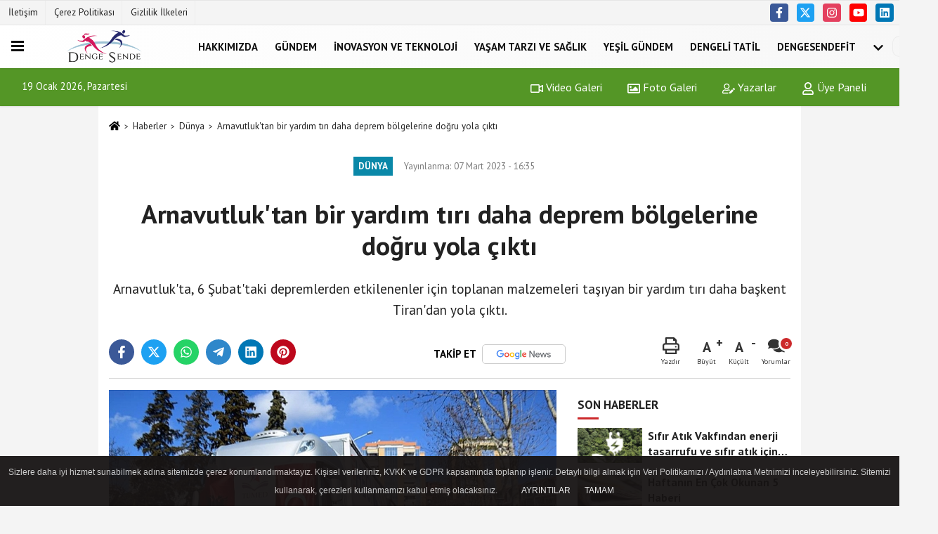

--- FILE ---
content_type: text/html; charset=UTF-8
request_url: https://www.dengesende.com/arnavutluk-tan-bir-yardim-tiri-daha-deprem-bolgelerine-dogru-yola-cikti/8950/
body_size: 12242
content:
 <!DOCTYPE html> <html lang="tr-TR"><head> <meta name="format-detection" content="telephone=no"/> <meta id="meta-viewport" name="viewport" content="width=1200"> <meta charset="utf-8"> <title>Arnavutluk'tan bir yardım tırı daha deprem bölgelerine doğru yola çıktı - Dünya - Denge Sende | Türkiye’nin Dengeli Yaşam Platformu</title> <meta name="title" content="Arnavutluk&#39;tan bir yardım tırı daha deprem bölgelerine doğru yola çıktı - Dünya - Denge Sende | Türkiye&#39;nin Dengeli Yaşam Platformu"> <meta name="description" content="Arnavutluk&#39;ta, 6 Şubat&#39;taki depremlerden etkilenenler için toplanan malzemeleri taşıyan bir yardım tırı daha başkent Tiran&#39;dan yola çıktı."> <meta name="datePublished" content="2023-03-07T16:35:14+03:00"> <meta name="dateModified" content="2023-03-07T16:35:14+03:00"> <meta name="articleSection" content="news"> <link rel="canonical" href="https://www.dengesende.com/arnavutluk-tan-bir-yardim-tiri-daha-deprem-bolgelerine-dogru-yola-cikti/8950/" /> <link rel="manifest" href="https://www.dengesende.com/manifest.json"> <meta name="robots" content="max-image-preview:large" /> <meta name="robots" content="max-snippet:160"> <link rel="amphtml" href="https://www.dengesende.com/amp/haber/arnavutluk-tan-bir-yardim-tiri-daha-deprem-bolgelerine-dogru-yola-cikti/8950/"/> <link rel="image_src" type="image/jpeg" href="https://www.dengesende.com/images/haberler/2023/03/arnavutluk-tan-bir-yardim-tiri-daha-deprem-bolgelerine-dogru-yola-cikti-3511.jpg"/> <meta http-equiv="content-language" content="tr"/> <meta name="content-language" content="tr"><meta name="apple-mobile-web-app-status-bar-style" content="#ebe7e6"><meta name="msapplication-navbutton-color" content="#ebe7e6"> <meta name="theme-color" content="#ebe7e6"/> <link rel="shortcut icon" type="image/x-icon" href="https://www.dengesende.com/favicon.ico"> <link rel="apple-touch-icon" href="https://www.dengesende.com/favicon.ico"> <meta property="og:site_name" content="https://www.dengesende.com" /> <meta property="og:type" content="article" /> <meta property="og:title" content="Arnavutluk&#39;tan bir yardım tırı daha deprem bölgelerine doğru yola çıktı" /> <meta property="og:url" content="https://www.dengesende.com/arnavutluk-tan-bir-yardim-tiri-daha-deprem-bolgelerine-dogru-yola-cikti/8950/" /> <meta property="og:description" content="Arnavutluk&#39;ta, 6 Şubat&#39;taki depremlerden etkilenenler için toplanan malzemeleri taşıyan bir yardım tırı daha başkent Tiran&#39;dan yola çıktı."/> <meta property="og:image" content="https://www.dengesende.com/images/haberler/2023/03/arnavutluk-tan-bir-yardim-tiri-daha-deprem-bolgelerine-dogru-yola-cikti-3511.jpg" /> <meta property="og:locale" content="tr_TR" /> <meta property="og:image:width" content="641" /> <meta property="og:image:height" content="380" /> <meta property="og:image:alt" content="Arnavutluk&#39;tan bir yardım tırı daha deprem bölgelerine doğru yola çıktı" /> <meta name="twitter:card" content="summary_large_image" /> <meta name="twitter:url" content="https://www.dengesende.com/arnavutluk-tan-bir-yardim-tiri-daha-deprem-bolgelerine-dogru-yola-cikti/8950/" /> <meta name="twitter:title" content="Arnavutluk&#39;tan bir yardım tırı daha deprem bölgelerine doğru yola çıktı" /> <meta name="twitter:description" content="Arnavutluk&#39;ta, 6 Şubat&#39;taki depremlerden etkilenenler için toplanan malzemeleri taşıyan bir yardım tırı daha başkent Tiran&#39;dan yola çıktı." /> <meta name="twitter:image:src" content="https://www.dengesende.com/images/haberler/2023/03/arnavutluk-tan-bir-yardim-tiri-daha-deprem-bolgelerine-dogru-yola-cikti-3511.jpg" /> <meta name="twitter:domain" content="https://www.dengesende.com" /> <link rel="alternate" type="application/rss+xml" title="Arnavutluk&#39;tan bir yardım tırı daha deprem bölgelerine doğru yola çıktı" href="https://www.dengesende.com/rss_dunya_4.xml"/> <script type="text/javascript"> var facebookApp = ''; var facebookAppVersion = 'v10.0'; var twitter_username = ''; var reklamtime = "10000"; var domainname = "https://www.dengesende.com"; var splashcookie = null; var splashtime = null;	var _TOKEN = "d3671e6784d8b1b6049789280f388d43"; </script><link rel="preload" as="style" href="https://www.dengesende.com/template/prime/assets/css/app.css?v=2022102511162520221227171051" /><link rel="stylesheet" type="text/css" media='all' href="https://www.dengesende.com/template/prime/assets/css/app.css?v=2022102511162520221227171051"/> <link rel="preload" as="script" href="https://www.dengesende.com/template/prime/assets/js/app.js?v=2022102511162520221227171051" /><script src="https://www.dengesende.com/template/prime/assets/js/app.js?v=2022102511162520221227171051"></script> <script src="https://www.dengesende.com/template/prime/assets/js/sticky.sidebar.js?v=2022102511162520221227171051"></script> <script src="https://www.dengesende.com/template/prime/assets/js/libs/swiper/swiper.js?v=2022102511162520221227171051" defer></script> <script src="https://www.dengesende.com/template/prime/assets/js/print.min.js?v=2022102511162520221227171051" defer></script> <script src="https://www.dengesende.com/reg-sw.js?v=2022102511162520221227171051" defer></script> <script data-schema="organization" type="application/ld+json"> { "@context": "https://schema.org", "@type": "Organization", "name": "Denge Sende | Türkiye’nin Dengeli Yaşam Platformu", "url": "https://www.dengesende.com", "logo": { "@type": "ImageObject",	"url": "https://www.dengesende.com/images/genel/Adsız-1.fw_3.png",	"width": 360, "height": 90}, "sameAs": [ "https://www.facebook.com/profile.php?id=100082815927051", "https://youtube.com/channel/UCPUY3Udav_y23M0845bz7gA", "https://twitter.com/dengesende?t=4eqGfdnEFLdIcDAYKbnFLQ&s=09", "https://instagram.com/dengesende?igshid=YmMyMTA2M2Y=", "https://www.linkedin.com/in/denge-sende-3b5a9a245", "", "" ] } </script> <script type="application/ld+json"> { "@context": "https://schema.org", "@type": "BreadcrumbList",	"@id": "https://www.dengesende.com/arnavutluk-tan-bir-yardim-tiri-daha-deprem-bolgelerine-dogru-yola-cikti/8950/#breadcrumb", "itemListElement": [{ "@type": "ListItem", "position": 1, "item": { "@id": "https://www.dengesende.com", "name": "Ana Sayfa" } }, { "@type": "ListItem", "position": 2, "item": {"@id": "https://www.dengesende.com/dunya/","name": "Dünya" } }, { "@type": "ListItem", "position": 3, "item": { "@id": "https://www.dengesende.com/arnavutluk-tan-bir-yardim-tiri-daha-deprem-bolgelerine-dogru-yola-cikti/8950/", "name": "Arnavutluk&#39;tan bir yardım tırı daha deprem bölgelerine doğru yola çıktı" } }] } </script> <script type="application/ld+json">{ "@context": "https://schema.org", "@type": "NewsArticle",	"inLanguage":"tr-TR", "mainEntityOfPage": { "@type": "WebPage", "@id": "https://www.dengesende.com/arnavutluk-tan-bir-yardim-tiri-daha-deprem-bolgelerine-dogru-yola-cikti/8950/" }, "headline": "Arnavutluk&amp;#39;tan bir yardım tırı daha deprem bölgelerine doğru yola çıktı", "name": "Arnavutluk&#39;tan bir yardım tırı daha deprem bölgelerine doğru yola çıktı", "articleBody": "Türkiye&#39;nin Tiran Büyükelçiliği koordinasyonunda Arnavutluk&#39;taki Türkiye Mezunları Derneği (TÜMED) tarafından farklı Türk ve Arnavut işletmelerin desteğiyle Türkiye&#39;deki depremzedeler için battaniye, giysi, hijyen ve gıda malzemelerinden oluşan yardımlar toplandı.
Tırların yola çıkışı dolayısıyla düzenlenen törene, Türkiye&#39;nin Tiran Büyükelçisi Tayyar Kağan Atay ve Arnavutluk TÜMED Başkanı Egert Haxhiu&#39;nun yanı sıra ülkedeki Türk kurum ve kuruluş temsilcileriyle diğer davetliler katıldı.
Büyükelçi Atay,  yaptığı açıklamada, Türkiye&#39;deki deprem felaketinden sonra Arnavutluk halkının ve Türk vatandaşlarının, derneklerin katkılarıyla hazırlanan ayni yardımların sevkiyatının devam ettiğini aktararak, &quot;Bugün 10. tırımızı uğurluyoruz Türkiye&#39;ye. Bugüne kadar toplam 70 tona yakın insani yardım Türkiye&#39;ye ulaştırıldı.&quot; dedi.
Atay, başta TÜMED olmak üzere her türlü arama kurtarma ekibi, ayni yardım, mali yardım ve bağışlar bağlamında yardımlarını esirgemeyen kardeş Arnavutluk halkına, Arnavutluk devlet ve hükümetine teşekkürlerini sundu.
Türkiye&#39;nin Tiran Büyükelçiliği koordinasyonunda bugüne kadar Arnavutluk&#39;tan Türkiye&#39;deki deprem bölgelerine 9 tır yardım gönderildi.
", "articleSection": "Dünya",	"wordCount": 133,	"image": [{	"@type": "ImageObject",	"url": "https://www.dengesende.com/images/haberler/2023/03/arnavutluk-tan-bir-yardim-tiri-daha-deprem-bolgelerine-dogru-yola-cikti-3511.jpg",	"height": 380,	"width": 641 }], "datePublished": "2023-03-07T16:35:14+03:00", "dateModified": "2023-03-07T16:35:14+03:00", "genre": "news",	"isFamilyFriendly":"True",	"publishingPrinciples":"https://www.dengesende.com/gizlilik-ilkesi.html",	"thumbnailUrl": "https://www.dengesende.com/images/haberler/2023/03/arnavutluk-tan-bir-yardim-tiri-daha-deprem-bolgelerine-dogru-yola-cikti-3511.jpg", "typicalAgeRange": "7-", "keywords": "Arnavutluk,Yardım tırı,Deprem Bölgesi",	"author": { "@type": "Person", "name": "Denge Sende",	"url": "https://www.dengesende.com/editor/denge-sende" }, "publisher": { "@type": "Organization", "name": "Denge Sende | Türkiye’nin Dengeli Yaşam Platformu", "logo": { "@type": "ImageObject", "url": "https://www.dengesende.com/images/genel/Adsız-1.fw_3.png", "width": 360, "height": 90 } }, "description": "Arnavutluk&#39;ta, 6 Şubat&#39;taki depremlerden etkilenenler için toplanan malzemeleri taşıyan bir yardım tırı daha başkent Tiran&#39;dan yola çıktı."
} </script></head><body class=""> <div class="container position-relative"><div class="sabit-reklam "><div class=" text-center" ></div></div><div class="sabit-reklam sag-sabit "><div class=" text-center" ></div></div></div> <header> <div class="d-md-block d-none header-border"><div class="row"><div class="col-md-6"><ul class="nav text-12 float-left"> <li><a class="nav-link-top" href="https://www.dengesende.com/iletisim.html" title="İletişim" >İletişim</a></li><li><a class="nav-link-top" href="https://www.dengesende.com/cerez-politikasi.html" title="Çerez Politikası" >Çerez Politikası</a></li><li><a class="nav-link-top" href="https://www.dengesende.com/gizlilik-ilkeleri.html" title="Gizlilik İlkeleri" >Gizlilik İlkeleri</a></li> </ul></div><div class="col-md-6"><div class="my-1 float-right"> <a href="https://www.facebook.com/profile.php?id=100082815927051" title="https://www.facebook.com/profile.php?id=100082815927051" target="_blank" rel="noopener" class="bg-facebook btn btn-icon-top rounded mr-2"><svg width="16" height="16" class="svg-wh"> <use xlink:href="https://www.dengesende.com/template/prime/assets/img/spritesvg.svg#facebook-f" /> </svg> </a> <a href="https://twitter.com/dengesende?t=4eqGfdnEFLdIcDAYKbnFLQ&s=09" title="https://twitter.com/dengesende?t=4eqGfdnEFLdIcDAYKbnFLQ&s=09" target="_blank" rel="noopener" class="bg-twitter btn btn-icon-top rounded mr-2"><svg width="16" height="16" class="svg-wh"> <use xlink:href="https://www.dengesende.com/template/prime/assets/img/spritesvg.svg#twitterx" /> </svg> </a> <a href="https://instagram.com/dengesende?igshid=YmMyMTA2M2Y=" title="https://instagram.com/dengesende?igshid=YmMyMTA2M2Y=" target="_blank" rel="noopener" class="bg-instagram btn btn-icon-top rounded mr-2"><svg width="16" height="16" class="svg-wh"> <use xlink:href="https://www.dengesende.com/template/prime/assets/img/spritesvg.svg#instagram" /> </svg> </a> <a href="https://youtube.com/channel/UCPUY3Udav_y23M0845bz7gA" title="https://youtube.com/channel/UCPUY3Udav_y23M0845bz7gA" target="_blank" rel="noopener" class="bg-youtube btn btn-icon-top rounded mr-2"><svg width="16" height="16" class="svg-wh"> <use xlink:href="https://www.dengesende.com/template/prime/assets/img/spritesvg.svg#youtube" /> </svg> </a> <a href="https://www.linkedin.com/in/denge-sende-3b5a9a245" title="https://www.linkedin.com/in/denge-sende-3b5a9a245" target="_blank" rel="noopener" class="bg-linkedin btn btn-icon-top rounded mr-2"><svg width="16" height="16" class="svg-wh"> <use xlink:href="https://www.dengesende.com/template/prime/assets/img/spritesvg.svg#linkedin" /> </svg> </a> </div></div> </div></div> <div class="header-border"></div> <nav class="d-print-none navbar navbar-expand-lg bg-white align-items-center header box-shadow-menu"> <div class="menu" data-toggle="modal" data-target="#menu-aside" data-toggle-class="modal-open-aside"> <span class="menu-item"></span> <span class="menu-item"></span> <span class="menu-item"></span> </div> <a class="navbar-brand logo align-items-center" href="https://www.dengesende.com" title="Denge Sende | Türkiye’nin Dengeli Yaşam Platformu"><picture> <source data-srcset="https://www.dengesende.com/images/genel/Adsız-1.fw.png?v=2022102511162520221227171051" type="image/webp" class="img-fluid logoh"> <source data-srcset="https://www.dengesende.com/images/genel/Adsız-1.fw_3.png?v=2022102511162520221227171051" type="image/jpeg" class="img-fluid logoh"> <img src="https://www.dengesende.com/images/genel/Adsız-1.fw_3.png?v=2022102511162520221227171051" alt="Anasayfa" class="img-fluid logoh" width="100%" height="100%"></picture></a> <ul class="navbar-nav mr-auto font-weight-bolder nav-active-border bottom b-primary d-none d-md-flex"> <li class="nav-item text-uppercase"><a class="nav-link text-uppercase" href="https://www.dengesende.com/hakkinda/" title="HAKKIMIZDA" >HAKKIMIZDA</a></li><li class="nav-item text-uppercase"><a class="nav-link text-uppercase" href="https://www.dengesende.com/gundem-haberleri/" title="Gündem" >Gündem</a></li><li class="nav-item text-uppercase"><a class="nav-link text-uppercase" href="https://www.dengesende.com/inovasyon-ve-teknoloji/" title="İnovasyon ve Teknoloji" >İnovasyon ve Teknoloji</a></li><li class="nav-item text-uppercase"><a class="nav-link text-uppercase" href="https://www.dengesende.com/yasam-tarzi-ve-saglik/" title="Yaşam Tarzı ve Sağlık" >Yaşam Tarzı ve Sağlık</a></li><li class="nav-item text-uppercase"><a class="nav-link text-uppercase" href="https://www.dengesende.com/yesil-gundem/" title="Yeşil Gündem" >Yeşil Gündem</a></li><li class="nav-item dropdown dropdown-hover"><a class="nav-link text-uppercase" href="https://www.dengesende.com/i/dengeli-tatil-4.html" title="Dengeli Tatil" >Dengeli Tatil</a></li><li class="nav-item dropdown dropdown-hover"><a class="nav-link text-uppercase" href="http://www.dengesendefit.com" > DengeSendefit</a></li> <li class="nav-item dropdown dropdown-hover"> <a title="tümü" href="#" class="nav-link text-uppercase"><svg width="16" height="16" class="svg-bl text-16"><use xlink:href="https://www.dengesende.com/template/prime/assets/img/sprite.svg#chevron-down"></use></svg></a> <div class="dropdown-menu px-2 py-2"> <a class="d-block p-1 text-nowrap nav-link" href="https://www.dengesende.com/cevre-ve-surdurulebilirlik/" title="Çevre ve Sürdürülebilirlik">Çevre ve Sürdürülebilirlik</a> </div> </li> </ul> <ul class="navbar-nav ml-auto align-items-center font-weight-bolder"> <li class="nav-item"><a href="javascript:;" data-toggle="modal" data-target="#search-box" class="search-button nav-link py-1" title="Arama"><svg class="svg-w" width="14" height="18"> <use xlink:href="https://www.dengesende.com/template/prime/assets/img/spritesvg.svg#search" /> </svg> <span> Ara</span></a></li> </ul> </nav> </header><div class="container-fluid d-md-block sondakika-bg d-print-none"> <div class="row py-s px-3"> <div class="col-md-5"> <span id="bugun">Bugün <script> function tarihsaat() { var b = new Date, g = b.getSeconds(), d = b.getMinutes(), a = b.getHours(), c = b.getDay(), h = b.getDate(), k = b.getMonth(), b = b.getFullYear(); 10 > a && (a = "0" + a); 10 > g && (g = "0" + g); 10 > d && (d = "0" + d); document.getElementById("bugun").innerHTML = h + " " + "Ocak Şubat Mart Nisan Mayıs Haziran Temmuz Ağustos Eylül Ekim Kasım Aralık".split(" ")[k] + " " + b + ", " + "Pazar Pazartesi Salı Çarşamba Perşembe Cuma Cumartesi".split(" ")[c] + " "; setTimeout("tarihsaat()", 1E3) } function CC_noErrors() { return !0 } window.onerror = CC_noErrors; function bookmarksite(b, g) { document.all ? window.external.AddFavorite(g, b) : window.sidebar && window.sidebar.addPanel(b, g, "") } tarihsaat();</script></span> </div> <div class="col-md-7 d-none d-md-block"> <div class="text-right text-16"><a href="https://www.dengesende.com/video-galeri/" class="px-3" title="Video Galeri" ><svg class="svg-whss" width="18" height="18"> <use xlink:href="https://www.dengesende.com/template/prime/assets/img/sprite.svg#video" /> </svg> Video Galeri</a> <a href="https://www.dengesende.com/foto-galeri/" class="px-3" title="Foto Galeri" ><svg class="svg-whss" width="18" height="18"> <use xlink:href="https://www.dengesende.com/template/prime/assets/img/sprite.svg#image" /> </svg> Foto Galeri</a> <a href="https://www.dengesende.com/kose-yazarlari/" class="px-3" title="Köşe Yazarları" ><svg class="svg-whss" width="18" height="18"> <use xlink:href="https://www.dengesende.com/template/prime/assets/img/sprite.svg#user-edit" /> </svg> Yazarlar</a> <a class="px-3" href="https://www.dengesende.com/kullanici-girisi/" ><svg class="svg-whss" width="18" height="18"> <use xlink:href="https://www.dengesende.com/template/prime/assets/img/sprite.svg#user" /> </svg> Üye Paneli</a> </div> </div> </div></div> <div class="fixed-share bg-white box-shadow is-hidden align-items-center d-flex post-tools px-3"> <span class="bg-facebook post-share share-link" onClick="ShareOnFacebook('https://www.dengesende.com/arnavutluk-tan-bir-yardim-tiri-daha-deprem-bolgelerine-dogru-yola-cikti/8950/');return false;" title="facebook"><svg width="18" height="18" class="svg-wh"><use xlink:href="https://www.dengesende.com/template/prime/assets/img/sprite.svg?v=1#facebook-f"></use></svg> </span> <span class="bg-twitter post-share share-link" onClick="ShareOnTwitter('https://www.dengesende.com/arnavutluk-tan-bir-yardim-tiri-daha-deprem-bolgelerine-dogru-yola-cikti/8950/', 'tr', '', 'Arnavutluk’tan bir yardım tırı daha deprem bölgelerine doğru yola çıktı')" title="twitter"><svg width="18" height="18" class="svg-wh"><use xlink:href="https://www.dengesende.com/template/prime/assets/img/sprite.svg?v=1#twitterx"></use></svg></span> <a rel="noopener" class="bg-whatsapp post-share share-link" href="https://api.whatsapp.com/send?text=Arnavutluk’tan bir yardım tırı daha deprem bölgelerine doğru yola çıktı https://www.dengesende.com/arnavutluk-tan-bir-yardim-tiri-daha-deprem-bolgelerine-dogru-yola-cikti/8950/" title="whatsapp"><svg width="18" height="18" class="svg-wh"><use xlink:href="https://www.dengesende.com/template/prime/assets/img/sprite.svg?v=1#whatsapp"></use></svg></a> <a target="_blank" rel="noopener" class="bg-telegram post-share share-link" href="https://t.me/share/url?url=https://www.dengesende.com/arnavutluk-tan-bir-yardim-tiri-daha-deprem-bolgelerine-dogru-yola-cikti/8950/&text=Arnavutluk’tan bir yardım tırı daha deprem bölgelerine doğru yola çıktı" title="telegram"><svg width="18" height="18" class="svg-wh"><use xlink:href="https://www.dengesende.com/template/prime/assets/img/sprite.svg?v=1#telegram"></use></svg></a> <a target="_blank" rel="noopener" class="bg-linkedin post-share share-link" href="https://www.linkedin.com/shareArticle?url=https://www.dengesende.com/arnavutluk-tan-bir-yardim-tiri-daha-deprem-bolgelerine-dogru-yola-cikti/8950/" title="linkedin"><svg width="18" height="18" class="svg-wh"><use xlink:href="https://www.dengesende.com/template/prime/assets/img/sprite.svg?v=1#linkedin"></use></svg></a> <a target="_blank" rel="noopener" class="bg-pinterest post-share share-link" href="https://pinterest.com/pin/create/button/?url=https://www.dengesende.com/arnavutluk-tan-bir-yardim-tiri-daha-deprem-bolgelerine-dogru-yola-cikti/8950/&media=https://www.dengesende.com/images/haberler/2023/03/arnavutluk-tan-bir-yardim-tiri-daha-deprem-bolgelerine-dogru-yola-cikti-3511.jpg&description=Arnavutluk’tan bir yardım tırı daha deprem bölgelerine doğru yola çıktı" title="pinterest"><svg width="18" height="18" class="svg-wh"><use xlink:href="https://www.dengesende.com/template/prime/assets/img/sprite.svg?v=1#pinterest"></use></svg></a> <div class="ml-auto d-flex align-items-center"> <a href="javascript:;" class="font-buyut text-muted text-center font-button plus mr-2"> <span>A</span> <div class="text-10 font-weight-normal">Büyüt</div> </a> <a href="javascript:;" class="font-kucult text-muted text-center font-button mr-2"> <span>A</span> <div class="text-10 font-weight-normal">Küçült</div> </a> <a href="javascript:;" class="text-muted text-center position-relative scroll-go" data-scroll="yorumlar-8950" data-count="0"> <svg class="svg-gr" width="24" height="24"><use xlink:href="https://www.dengesende.com/template/prime/assets/img/sprite.svg?v=1#comments" /></svg> <div class="text-10">Yorumlar</div> </a> </div> </div> <div class="print-body" id="print-8950"> <div class="container py-1 bg-white"> <nav aria-label="breadcrumb"> <ol class="breadcrumb justify-content-left"> <li class="breadcrumb-item"><a href="https://www.dengesende.com" title="Ana Sayfa"><svg class="svg-br-2" width="16" height="16"><use xlink:href="https://www.dengesende.com/template/prime/assets/img/sprite.svg?v=1#home" /></svg></a></li> <li class="breadcrumb-item"><a href="https://www.dengesende.com/arsiv/" title="Arşiv">Haberler</a></li> <li class="breadcrumb-item"><a href="https://www.dengesende.com/dunya/" title="Dünya">Dünya</a></li> <li class="breadcrumb-item active d-md-block d-none" aria-current="page"><a href="https://www.dengesende.com/arnavutluk-tan-bir-yardim-tiri-daha-deprem-bolgelerine-dogru-yola-cikti/8950/" title="Arnavutluk&#39;tan bir yardım tırı daha deprem bölgelerine doğru yola çıktı">Arnavutluk&#39;tan bir yardım tırı daha deprem bölgelerine doğru yola çıktı</a></li> </ol> </nav> <div id="haberler"> <div class="haber-kapsa print-body" id="print-8950"> <div class="news-start"> <article id="haber-8950"> <div class="text-md-center" > <div class="text-muted text-sm py-2 d-md-flex align-items-center justify-content-center"> <div class="badge badge-lg text-uppercase bg-primary mr-3 my-2 " style="background:#0a88a8 !important;"> Dünya </div> <div class="d-md-block text-12 text-fade"><svg class="svg-gr-2 d-none" width="14" height="14"><use xlink:href="https://www.dengesende.com/template/prime/assets/img/sprite.svg?v=1#clock"></use></svg> Yayınlanma: 07 Mart 2023 - 16:35 </div> <div class="text-12 ml-md-3 text-fade"> </div> </div> <h1 class="text-36 post-title my-2 py-2 font-weight-bold"> Arnavutluk&#39;tan bir yardım tırı daha deprem bölgelerine doğru yola çıktı </h1> <h2 class="text-2222 mb-0 my-2 py-2 font-weight-normal">Arnavutluk'ta, 6 Şubat'taki depremlerden etkilenenler için toplanan malzemeleri taşıyan bir yardım tırı daha başkent Tiran'dan yola çıktı.</h2> <div class="text-muted text-sm py-2 d-md-none align-items-center d-flex text-nowrap"> <div class="badge badge-lg text-uppercase bg-primary mr-3"> Dünya </div> <div class="text-12"> 07 Mart 2023 - 16:35 </div> <div class="ml-3 d-none d-md-block text-12"> </div> </div> <div class="fix-socials_btm d-flex d-md-none"> <div class="post-tools"> <a rel="noopener" class="post-share share-link" href="https://www.dengesende.com" title="Ana Sayfa"><svg width="18" height="18" class="svg-wh"><use xlink:href="https://www.dengesende.com/template/prime/assets/img/sprite.svg?v=1#home"></use></svg></a> <span class="bg-facebook post-share share-link" onClick="ShareOnFacebook('https://www.dengesende.com/arnavutluk-tan-bir-yardim-tiri-daha-deprem-bolgelerine-dogru-yola-cikti/8950/');return false;" title="facebook"><svg width="18" height="18" class="svg-wh"><use xlink:href="https://www.dengesende.com/template/prime/assets/img/sprite.svg?v=1#facebook-f"></use></svg> </span> <span class="bg-twitter post-share share-link" onClick="ShareOnTwitter('https://www.dengesende.com/arnavutluk-tan-bir-yardim-tiri-daha-deprem-bolgelerine-dogru-yola-cikti/8950/', 'tr', '', 'Arnavutluk’tan bir yardım tırı daha deprem bölgelerine doğru yola çıktı')" title="twitter"><svg width="18" height="18" class="svg-wh"><use xlink:href="https://www.dengesende.com/template/prime/assets/img/sprite.svg?v=1#twitterx"></use></svg> </span> <a target="_blank" rel="noopener" class="bg-whatsapp post-share share-link" href="https://api.whatsapp.com/send?text=Arnavutluk’tan bir yardım tırı daha deprem bölgelerine doğru yola çıktı https://www.dengesende.com/arnavutluk-tan-bir-yardim-tiri-daha-deprem-bolgelerine-dogru-yola-cikti/8950/" title="whatsapp"><svg width="18" height="18" class="svg-wh"><use xlink:href="https://www.dengesende.com/template/prime/assets/img/sprite.svg?v=1#whatsapp"></use></svg></a> <a target="_blank" rel="noopener" class="bg-telegram post-share share-link" href="https://t.me/share/url?url=https://www.dengesende.com/arnavutluk-tan-bir-yardim-tiri-daha-deprem-bolgelerine-dogru-yola-cikti/8950/&text=Arnavutluk’tan bir yardım tırı daha deprem bölgelerine doğru yola çıktı" title="telegram"><svg width="18" height="18" class="svg-wh"><use xlink:href="https://www.dengesende.com/template/prime/assets/img/sprite.svg?v=1#telegram"></use></svg></a> <a target="_blank" rel="noopener" class="bg-linkedin post-share share-link" href="https://www.linkedin.com/shareArticle?url=https://www.dengesende.com/arnavutluk-tan-bir-yardim-tiri-daha-deprem-bolgelerine-dogru-yola-cikti/8950/" title="linkedin"><svg width="18" height="18" class="svg-wh"><use xlink:href="https://www.dengesende.com/template/prime/assets/img/sprite.svg?v=1#linkedin"></use></svg></a> <a target="_blank" rel="noopener" class="bg-pinterest post-share share-link" href="https://pinterest.com/pin/create/button/?url=https://www.dengesende.com/arnavutluk-tan-bir-yardim-tiri-daha-deprem-bolgelerine-dogru-yola-cikti/8950/&media=https://www.dengesende.com/images/haberler/2023/03/arnavutluk-tan-bir-yardim-tiri-daha-deprem-bolgelerine-dogru-yola-cikti-3511.jpg&description=Arnavutluk’tan bir yardım tırı daha deprem bölgelerine doğru yola çıktı" title="pinterest"><svg width="18" height="18" class="svg-wh"><use xlink:href="https://www.dengesende.com/template/prime/assets/img/sprite.svg?v=1#pinterest"></use></svg></a> <div class="ml-5 ml-auto d-flex align-items-center"> <a href="javascript:;" class="text-muted text-center position-relative scroll-go d-md-inline-block " data-scroll="yorumlar-8950" data-count="0"> <svg class="svg-gr" width="24" height="24"><use xlink:href="https://www.dengesende.com/template/prime/assets/img/sprite.svg?v=1#comments" /></svg> <div class="text-10">Yorumlar</div> </a> </div> </div></div> <div class="post-tools my-3 d-flex d-print-none flex-scroll flex-wrap"> <span class="bg-facebook post-share share-link" onClick="ShareOnFacebook('https://www.dengesende.com/arnavutluk-tan-bir-yardim-tiri-daha-deprem-bolgelerine-dogru-yola-cikti/8950/');return false;" title="facebook"><svg width="18" height="18" class="svg-wh"><use xlink:href="https://www.dengesende.com/template/prime/assets/img/sprite.svg?v=1#facebook-f"></use></svg> </span> <span class="bg-twitter post-share share-link" onClick="ShareOnTwitter('https://www.dengesende.com/arnavutluk-tan-bir-yardim-tiri-daha-deprem-bolgelerine-dogru-yola-cikti/8950/', 'tr', '', 'Arnavutluk’tan bir yardım tırı daha deprem bölgelerine doğru yola çıktı')" title="twitter"><svg width="18" height="18" class="svg-wh"><use xlink:href="https://www.dengesende.com/template/prime/assets/img/sprite.svg?v=1#twitterx"></use></svg> </span> <a target="_blank" rel="noopener" class="bg-whatsapp post-share share-link" href="https://api.whatsapp.com/send?text=Arnavutluk’tan bir yardım tırı daha deprem bölgelerine doğru yola çıktı https://www.dengesende.com/arnavutluk-tan-bir-yardim-tiri-daha-deprem-bolgelerine-dogru-yola-cikti/8950/" title="whatsapp"><svg width="18" height="18" class="svg-wh"><use xlink:href="https://www.dengesende.com/template/prime/assets/img/sprite.svg?v=1#whatsapp"></use></svg></a> <a target="_blank" rel="noopener" class="bg-telegram post-share share-link" href="https://t.me/share/url?url=https://www.dengesende.com/arnavutluk-tan-bir-yardim-tiri-daha-deprem-bolgelerine-dogru-yola-cikti/8950/&text=Arnavutluk’tan bir yardım tırı daha deprem bölgelerine doğru yola çıktı" title="telegram"><svg width="18" height="18" class="svg-wh"><use xlink:href="https://www.dengesende.com/template/prime/assets/img/sprite.svg?v=1#telegram"></use></svg></a> <a target="_blank" rel="noopener" class="bg-linkedin post-share share-link" href="https://www.linkedin.com/shareArticle?url=https://www.dengesende.com/arnavutluk-tan-bir-yardim-tiri-daha-deprem-bolgelerine-dogru-yola-cikti/8950/" title="linkedin"><svg width="18" height="18" class="svg-wh"><use xlink:href="https://www.dengesende.com/template/prime/assets/img/sprite.svg?v=1#linkedin"></use></svg></a> <a target="_blank" rel="noopener" class="bg-pinterest post-share share-link" href="https://pinterest.com/pin/create/button/?url=https://www.dengesende.com/arnavutluk-tan-bir-yardim-tiri-daha-deprem-bolgelerine-dogru-yola-cikti/8950/&media=https://www.dengesende.com/images/haberler/2023/03/arnavutluk-tan-bir-yardim-tiri-daha-deprem-bolgelerine-dogru-yola-cikti-3511.jpg&description=Arnavutluk’tan bir yardım tırı daha deprem bölgelerine doğru yola çıktı" title="pinterest"><svg width="18" height="18" class="svg-wh"><use xlink:href="https://www.dengesende.com/template/prime/assets/img/sprite.svg?v=1#pinterest"></use></svg></a> <a rel="noopener" href="https://news.google.com/publications/CAAqBwgKMJHvuQswnorRAw?hl=tr&gl=TR&ceid=TR:tr" target="_blank" class="float-right googlenewsm-btn" title="TAKİP ET"><span>TAKİP ET</span><img src="https://www.dengesende.com/images/template/google-news.svg" alt="TAKİP ET" width="110" height="28"></a> <div class="ml-5 ml-auto d-flex align-items-center"> <a href="javascript:;" class="text-muted text-center mr-4 printer d-none d-md-inline-block" name="print8950" id="8950" title="Yazdır"> <svg class="svg-gr" width="24" height="24"><use xlink:href="https://www.dengesende.com/template/prime/assets/img/sprite.svg?v=1#print" /></svg> <div class="text-10">Yazdır</div> </a> <a href="javascript:;" class="font-buyut text-muted text-center font-button plus mr-2"> <span>A</span> <div class="text-10 font-weight-normal">Büyüt</div> </a> <a href="javascript:;" class="font-kucult text-muted text-center font-button mr-2"> <span>A</span> <div class="text-10 font-weight-normal">Küçült</div> </a> <a href="javascript:;" class="text-muted text-center position-relative scroll-go d-none d-md-inline-block " data-scroll="yorumlar-8950" data-count="0"> <svg class="svg-gr" width="24" height="24"><use xlink:href="https://www.dengesende.com/template/prime/assets/img/sprite.svg?v=1#comments" /></svg> <div class="text-10">Yorumlar</div> </a> </div> </div> </div> <div class="border-bottom my-3"></div> <div class="row"> <div class="col-md-8"> <div class="lazy mb-4 responsive-image"> <a target="_blank" data-fancybox="image" href="https://www.dengesende.com/images/haberler/2023/03/arnavutluk-tan-bir-yardim-tiri-daha-deprem-bolgelerine-dogru-yola-cikti-3511.jpg" title="Arnavutluk'tan bir yardım tırı daha deprem bölgelerine doğru yola çıktı"><picture> <source data-srcset="https://www.dengesende.com/images/haberler/2023/03/arnavutluk-tan-bir-yardim-tiri-daha-deprem-bolgelerine-dogru-yola-cikti-3511.webp" type="image/webp"> <source data-srcset="https://www.dengesende.com/images/haberler/2023/03/arnavutluk-tan-bir-yardim-tiri-daha-deprem-bolgelerine-dogru-yola-cikti-3511.jpg" type="image/jpeg"> <img src="https://www.dengesende.com/template/prime/assets/img/641x380.jpg?v=2022102511162520221227171051" data-src="https://www.dengesende.com/images/haberler/2023/03/arnavutluk-tan-bir-yardim-tiri-daha-deprem-bolgelerine-dogru-yola-cikti-3511.jpg" alt="Arnavutluk'tan bir yardım tırı daha deprem bölgelerine doğru yola çıktı" class="img-fluid lazy" width="100%" height="100%"></picture></a> </div> <div class="post-body my-3"> <div class="detay" property="articleBody">
Türkiye'nin Tiran Büyükelçiliği koordinasyonunda Arnavutluk'taki Türkiye Mezunları Derneği (TÜMED) tarafından farklı Türk ve Arnavut işletmelerin desteğiyle Türkiye'deki depremzedeler için battaniye, giysi, hijyen ve gıda malzemelerinden oluşan yardımlar toplandı.</p>Tırların yola çıkışı dolayısıyla düzenlenen törene, Türkiye'nin Tiran Büyükelçisi Tayyar Kağan Atay ve Arnavutluk TÜMED Başkanı Egert Haxhiu'nun yanı sıra ülkedeki Türk kurum ve kuruluş temsilcileriyle diğer davetliler katıldı.</p>Büyükelçi Atay,  yaptığı açıklamada, Türkiye’deki deprem felaketinden sonra Arnavutluk halkının ve Türk vatandaşlarının, derneklerin katkılarıyla hazırlanan ayni yardımların sevkiyatının devam ettiğini aktararak, "Bugün 10. tırımızı uğurluyoruz Türkiye’ye. Bugüne kadar toplam 70 tona yakın insani yardım Türkiye’ye ulaştırıldı." dedi.</p>Atay, başta TÜMED olmak üzere her türlü arama kurtarma ekibi, ayni yardım, mali yardım ve bağışlar bağlamında yardımlarını esirgemeyen kardeş Arnavutluk halkına, Arnavutluk devlet ve hükümetine teşekkürlerini sundu.</p>Türkiye'nin Tiran Büyükelçiliği koordinasyonunda bugüne kadar Arnavutluk'tan Türkiye'deki deprem bölgelerine 9 tır yardım gönderildi.</p> </div> </div> <div class='py-3 '><a href="https://www.dengesende.com/haber/Arnavutluk/" class="pr-2" title="Arnavutluk"><span class="btn btn-outline-secondary btn-sm mb-2"># Arnavutluk</span></a><a href="https://www.dengesende.com/haber/Yardım-tırı/" class="pr-2" title="Yardım tırı"><span class="btn btn-outline-secondary btn-sm mb-2"># Yardım tırı</span></a><a href="https://www.dengesende.com/haber/Deprem-Bölgesi/" class="pr-2" title="Deprem Bölgesi"><span class="btn btn-outline-secondary btn-sm mb-2"># Deprem Bölgesi</span></a></div><div class="clearfixy"></div><div class="emojiler py-3" data-id="8950"></div><script> $(document).ready(function () {
$('.emojiler[data-id="'+8950+'"]').load('https://www.dengesende.com/template/prime/include/emoji.php?postid=8950&type=1');
});</script> <div class="my-3 py-1 d-print-none commenttab" id="yorumlar-8950"> <div class="b-t"> <div class="nav-active-border b-primary top"> <ul class="nav font-weight-bold align-items-center" id="myTab" role="tablist"> <li class="nav-item" role="tab" aria-selected="false"> <a class="nav-link py-3 active" id="comments-tab-8950" data-toggle="tab" href="#comments-8950"><span class="d-md-block text-16">YORUMLAR</span></a> </li> </ul> </div> </div> <div class="tab-content"> <div class="tab-pane show active" id="comments-8950"> <div class="my-3"> <div class="commentResult"></div> <form class="contact_form commentstyle" action="" onsubmit="return tumeva.commentSubmit(this)" name="yorum"> <div class="reply my-2" id="kim" style="display:none;"><strong> <span></span> </strong> adlı kullanıcıya cevap <a href="#" class="notlikeid reply-comment-cancel">x</a> </div> <div class="form-group"> <textarea onkeyup="textCounterJS(this.form.Yorum,this.form.remLensoz,1000);" id="yorum" type="text" minlength="10" name="Yorum" required="required" class="form-control pb-4" placeholder="Kanunlara aykırı, konuyla ilgisi olmayan, küfür içeren yorumlar onaylanmamaktadır.IP adresiniz kaydedilmektedir."></textarea> <label for="remLensoz"> <input autocomplete="off" class="commentbgr text-12 border-0 py-2 px-1" readonly id="remLensoz" name="remLensoz" type="text" maxlength="3" value="2000 karakter"/> </label> <script type="text/javascript"> function textCounterJS(field, cntfield, maxlimit) { if (field.value.length > maxlimit) field.value = field.value.substring(0, maxlimit); else cntfield.value = (maxlimit - field.value.length).toString().concat(' karakter'); } </script> </div> <div class="row"> <div class="col-md-6"> <div class="form-group"> <input autocomplete="off" type="text" maxlength="75" name="AdSoyad" class="form-control" id="adsoyad" required placeholder="Ad / Soyad"> </div> </div> </div> <input type="hidden" name="Baglanti" value="0" class="YorumId"/> <input type="hidden" name="Durum" value="YorumGonder"/> <input type="hidden" name="VeriId" value="8950"/> <input type="hidden" name="Tip" value="1"/> <input type="hidden" name="show" value="20260119"/> <input type="hidden" name="token" value="d3671e6784d8b1b6049789280f388d43"> <button id="send" type="submit" class="text-14 btn btn-sm btn-primary px-4 font-weight-bold"> Gönder</button> </form> </div> <!-- yorumlar --> </div> </div></div> <div class="heading d-print-none py-3">İlginizi Çekebilir</div><div class="row row-sm list-grouped d-print-none"> <div class="col-md-6"> <div class="list-item block"> <a href="https://www.dengesende.com/kuzey-kore-nukleer-enerjiyle-calisan-ilk-denizaltisinda-ilerleme-kaydetti/21016/" title="Kuzey Kore nükleer enerjiyle çalışan ilk denizaltısında ilerleme kaydetti"><picture> <source data-srcset="https://www.dengesende.com/images/haberler/2025/12/kuzey-kore-nukleer-enerjiyle-calisan-ilk-denizaltisinda-ilerleme-kaydetti-441-t.webp" type="image/webp" class="img-fluid"> <source data-srcset="https://www.dengesende.com/images/haberler/2025/12/kuzey-kore-nukleer-enerjiyle-calisan-ilk-denizaltisinda-ilerleme-kaydetti-441-t.jpg" type="image/jpeg" class="img-fluid"> <img src="https://www.dengesende.com/template/prime/assets/img/313x170.jpg?v=2022102511162520221227171051" data-src="https://www.dengesende.com/images/haberler/2025/12/kuzey-kore-nukleer-enerjiyle-calisan-ilk-denizaltisinda-ilerleme-kaydetti-441-t.jpg" alt="Kuzey Kore nükleer enerjiyle çalışan ilk denizaltısında ilerleme kaydetti" class="img-fluid lazy maxh3" width="384" height="208"></picture></a> <div class="list-content"> <div class="list-body h-2x"><a href="https://www.dengesende.com/kuzey-kore-nukleer-enerjiyle-calisan-ilk-denizaltisinda-ilerleme-kaydetti/21016/" title="Kuzey Kore nükleer enerjiyle çalışan ilk denizaltısında ilerleme kaydetti" class="list-title mt-1">Kuzey Kore nükleer enerjiyle çalışan ilk denizaltısında ilerleme kaydetti</a> </div> </div> </div> </div> <div class="col-md-6"> <div class="list-item block"> <a href="https://www.dengesende.com/afrika-kitasi-ndaki-ilk-g20-zirvesi-basladi-abd-nin-boykotu-gundemde/20885/" title="Afrika Kıtası’ndaki ilk G20 zirvesi başladı: ABD'nin boykotu gündemde"><picture> <source data-srcset="https://www.dengesende.com/images/haberler/2025/11/afrika-kitasi-ndaki-ilk-g20-zirvesi-basladi-abd-nin-boykotu-gundemde-8484-t.webp" type="image/webp" class="img-fluid"> <source data-srcset="https://www.dengesende.com/images/haberler/2025/11/afrika-kitasi-ndaki-ilk-g20-zirvesi-basladi-abd-nin-boykotu-gundemde-8484-t.jpg" type="image/jpeg" class="img-fluid"> <img src="https://www.dengesende.com/template/prime/assets/img/313x170.jpg?v=2022102511162520221227171051" data-src="https://www.dengesende.com/images/haberler/2025/11/afrika-kitasi-ndaki-ilk-g20-zirvesi-basladi-abd-nin-boykotu-gundemde-8484-t.jpg" alt="Afrika Kıtası’ndaki ilk G20 zirvesi başladı: ABD'nin boykotu gündemde" class="img-fluid lazy maxh3" width="384" height="208"></picture></a> <div class="list-content"> <div class="list-body h-2x"><a href="https://www.dengesende.com/afrika-kitasi-ndaki-ilk-g20-zirvesi-basladi-abd-nin-boykotu-gundemde/20885/" title="Afrika Kıtası’ndaki ilk G20 zirvesi başladı: ABD'nin boykotu gündemde" class="list-title mt-1">Afrika Kıtası’ndaki ilk G20 zirvesi başladı: ABD'nin boykotu gündemde</a> </div> </div> </div> </div> <div class="col-md-6"> <div class="list-item block"> <a href="https://www.dengesende.com/brezilya-da-yerliler-haklarini-savunmak-amaciyla-bm-iklim-zirvesi-nde-protesto-duzenledi/20847/" title="Brezilya'da yerliler, haklarını savunmak amacıyla BM İklim Zirvesi'nde protesto düzenledi"><picture> <source data-srcset="https://www.dengesende.com/images/haberler/2025/11/brezilya-da-yerliler-haklarini-savunmak-amaciyla-bm-iklim-zirvesi-nde-protesto-duzenledi-5654-t.webp" type="image/webp" class="img-fluid"> <source data-srcset="https://www.dengesende.com/images/haberler/2025/11/brezilya-da-yerliler-haklarini-savunmak-amaciyla-bm-iklim-zirvesi-nde-protesto-duzenledi-5654-t.jpg" type="image/jpeg" class="img-fluid"> <img src="https://www.dengesende.com/template/prime/assets/img/313x170.jpg?v=2022102511162520221227171051" data-src="https://www.dengesende.com/images/haberler/2025/11/brezilya-da-yerliler-haklarini-savunmak-amaciyla-bm-iklim-zirvesi-nde-protesto-duzenledi-5654-t.jpg" alt="Brezilya'da yerliler, haklarını savunmak amacıyla BM İklim Zirvesi'nde protesto düzenledi" class="img-fluid lazy maxh3" width="384" height="208"></picture></a> <div class="list-content"> <div class="list-body h-2x"><a href="https://www.dengesende.com/brezilya-da-yerliler-haklarini-savunmak-amaciyla-bm-iklim-zirvesi-nde-protesto-duzenledi/20847/" title="Brezilya'da yerliler, haklarını savunmak amacıyla BM İklim Zirvesi'nde protesto düzenledi" class="list-title mt-1">Brezilya'da yerliler, haklarını savunmak amacıyla BM İklim Zirvesi'nde protesto düzenledi</a> </div> </div> </div> </div> <div class="col-md-6"> <div class="list-item block"> <a href="https://www.dengesende.com/bir-milletin-agladigi-gun-atamizi-saygi-ve-minnetle-aniyoruz/20832/" title="Bir milletin ağladığı gün... Atamızı saygı ve minnetle anıyoruz..."><picture> <source data-srcset="https://www.dengesende.com/images/haberler/2025/11/bir-milletin-agladigi-gun-atamizi-saygi-ve-minnetle-aniyoruz-6479-t.webp" type="image/webp" class="img-fluid"> <source data-srcset="https://www.dengesende.com/images/haberler/2025/11/bir-milletin-agladigi-gun-atamizi-saygi-ve-minnetle-aniyoruz-6479-t.jpg" type="image/jpeg" class="img-fluid"> <img src="https://www.dengesende.com/template/prime/assets/img/313x170.jpg?v=2022102511162520221227171051" data-src="https://www.dengesende.com/images/haberler/2025/11/bir-milletin-agladigi-gun-atamizi-saygi-ve-minnetle-aniyoruz-6479-t.jpg" alt="Bir milletin ağladığı gün... Atamızı saygı ve minnetle anıyoruz..." class="img-fluid lazy maxh3" width="384" height="208"></picture></a> <div class="list-content"> <div class="list-body h-2x"><a href="https://www.dengesende.com/bir-milletin-agladigi-gun-atamizi-saygi-ve-minnetle-aniyoruz/20832/" title="Bir milletin ağladığı gün... Atamızı saygı ve minnetle anıyoruz..." class="list-title mt-1">Bir milletin ağladığı gün... Atamızı saygı ve minnetle anıyoruz...</a> </div> </div> </div> </div> </div></div> <div class="col-md-4 d-print-none sidebar8950"><div class="heading my-2">Son Haberler</div> <div class="list-grid"> <a href="https://www.dengesende.com/sifir-atik-vakfindan-enerji-tasarrufu-ve-sifir-atik-icin-sorumluluk-alma-cagrisi/21097/" title="Sıfır Atık Vakfından enerji tasarrufu ve sıfır atık için sorumluluk alma çağrısı" class="list-item mb-0 py-2"> <picture> <source data-srcset="https://www.dengesende.com/images/haberler/2026/01/sifir-atik-vakfindan-enerji-tasarrufu-ve-sifir-atik-icin-sorumluluk-alma-cagrisi-7993-t.webp" type="image/webp"> <source data-srcset="https://www.dengesende.com/images/haberler/2026/01/sifir-atik-vakfindan-enerji-tasarrufu-ve-sifir-atik-icin-sorumluluk-alma-cagrisi-7993-t.jpg" type="image/jpeg"> <img src="https://www.dengesende.com/template/prime/assets/img/92x50-l.jpg?v=2022102511162520221227171051" data-src="https://www.dengesende.com/images/haberler/2026/01/sifir-atik-vakfindan-enerji-tasarrufu-ve-sifir-atik-icin-sorumluluk-alma-cagrisi-7993-t.jpg" alt="Sıfır Atık Vakfından enerji tasarrufu ve sıfır atık için sorumluluk alma çağrısı" class="img-fluid lazy w-92 mh-50px" width="92" height="50"></picture> <div class="list-content py-0 ml-2"> <div class="list-body h-2x"> <div class="list-title h-2x text-topnews text-15 lineblockh"> Sıfır Atık Vakfından enerji tasarrufu ve sıfır atık için sorumluluk... </div> </div> </div> </a> <a href="https://www.dengesende.com/haftanin-en-cok-okunan-5-haberi/21096/" title="Haftanın En Çok Okunan 5 Haberi" class="list-item mb-0 py-2"> <picture> <source data-srcset="https://www.dengesende.com/images/haberler/2026/01/haftanin-en-cok-okunan-5-haberi-7593-t.webp" type="image/webp"> <source data-srcset="https://www.dengesende.com/images/haberler/2026/01/haftanin-en-cok-okunan-5-haberi-7593-t.jpg" type="image/jpeg"> <img src="https://www.dengesende.com/template/prime/assets/img/92x50-l.jpg?v=2022102511162520221227171051" data-src="https://www.dengesende.com/images/haberler/2026/01/haftanin-en-cok-okunan-5-haberi-7593-t.jpg" alt="Haftanın En Çok Okunan 5 Haberi" class="img-fluid lazy w-92 mh-50px" width="92" height="50"></picture> <div class="list-content py-0 ml-2"> <div class="list-body h-2x"> <div class="list-title h-2x text-topnews text-15 lineblockh"> Haftanın En Çok Okunan 5 Haberi </div> </div> </div> </a> <a href="https://www.dengesende.com/surdurulebilirlik-temasiyla-duzenlenecek-uluslararasi-istanbul-mobilya-fuari-iiff-icin-geri-sayim-basladi/21095/" title=" “Sürdürülebilirlik” temasıyla düzenlenecek Uluslararası İstanbul Mobilya Fuarı (IIFF) için geri sayım başladı" class="list-item mb-0 py-2"> <picture> <source data-srcset="https://www.dengesende.com/images/haberler/2026/01/surdurulebilirlik-temasiyla-duzenlenecek-uluslararasi-istanbul-mobilya-fuari-iiff-icin-geri-sayim-basladi-5514-t.webp" type="image/webp"> <source data-srcset="https://www.dengesende.com/images/haberler/2026/01/surdurulebilirlik-temasiyla-duzenlenecek-uluslararasi-istanbul-mobilya-fuari-iiff-icin-geri-sayim-basladi-5514-t.jpg" type="image/jpeg"> <img src="https://www.dengesende.com/template/prime/assets/img/92x50-l.jpg?v=2022102511162520221227171051" data-src="https://www.dengesende.com/images/haberler/2026/01/surdurulebilirlik-temasiyla-duzenlenecek-uluslararasi-istanbul-mobilya-fuari-iiff-icin-geri-sayim-basladi-5514-t.jpg" alt=" “Sürdürülebilirlik” temasıyla düzenlenecek Uluslararası İstanbul Mobilya Fuarı (IIFF) için geri sayım başladı" class="img-fluid lazy w-92 mh-50px" width="92" height="50"></picture> <div class="list-content py-0 ml-2"> <div class="list-body h-2x"> <div class="list-title h-2x text-topnews text-15 lineblockh">  “Sürdürülebilirlik” temasıyla düzenlenecek Uluslararası İstanbul... </div> </div> </div> </a> <a href="https://www.dengesende.com/dijital-cagda-sanatin-yeni-bulusma-noktasi-iva-sanat/21094/" title="Dijital Çağda Sanatın Yeni Buluşma Noktası: “İVA Sanat”" class="list-item mb-0 py-2"> <picture> <source data-srcset="https://www.dengesende.com/images/haberler/2026/01/dijital-cagda-sanatin-yeni-bulusma-noktasi-iva-sanat-840-t.webp" type="image/webp"> <source data-srcset="https://www.dengesende.com/images/haberler/2026/01/dijital-cagda-sanatin-yeni-bulusma-noktasi-iva-sanat-840-t.jpg" type="image/jpeg"> <img src="https://www.dengesende.com/template/prime/assets/img/92x50-l.jpg?v=2022102511162520221227171051" data-src="https://www.dengesende.com/images/haberler/2026/01/dijital-cagda-sanatin-yeni-bulusma-noktasi-iva-sanat-840-t.jpg" alt="Dijital Çağda Sanatın Yeni Buluşma Noktası: “İVA Sanat”" class="img-fluid lazy w-92 mh-50px" width="92" height="50"></picture> <div class="list-content py-0 ml-2"> <div class="list-body h-2x"> <div class="list-title h-2x text-topnews text-15 lineblockh"> Dijital Çağda Sanatın Yeni Buluşma Noktası: “İVA Sanat” </div> </div> </div> </a> <a href="https://www.dengesende.com/en-guzel-somestir-rotalari/21093/" title="EN Güzel Sömestir Rotaları" class="list-item mb-0 py-2"> <picture> <source data-srcset="https://www.dengesende.com/images/haberler/2026/01/en-guzel-somestir-rotalari-3833-t.webp" type="image/webp"> <source data-srcset="https://www.dengesende.com/images/haberler/2026/01/en-guzel-somestir-rotalari-3833-t.jpg" type="image/jpeg"> <img src="https://www.dengesende.com/template/prime/assets/img/92x50-l.jpg?v=2022102511162520221227171051" data-src="https://www.dengesende.com/images/haberler/2026/01/en-guzel-somestir-rotalari-3833-t.jpg" alt="EN Güzel Sömestir Rotaları" class="img-fluid lazy w-92 mh-50px" width="92" height="50"></picture> <div class="list-content py-0 ml-2"> <div class="list-body h-2x"> <div class="list-title h-2x text-topnews text-15 lineblockh"> EN Güzel Sömestir Rotaları </div> </div> </div> </a> </div> <div class="my-3"> <div class="heading">Son Yorumlananlar</div> <div class="list-grid"> <a href="https://www.dengesende.com/metaverse-de-iyi-filmlerin-ve-daha-fazlasinin-adresi-casa-filmbox/4227/" title="Metaverse’de İyi Filmlerin ve Daha Fazlasının Adresi: Casa FilmBox" class="list-item mb-0 py-2"> <picture> <source data-srcset="https://www.dengesende.com/images/haberler/2022/12/metaverse-de-iyi-filmlerin-ve-daha-fazlasinin-adresi-casa-filmbox-844-t.webp" type="image/webp"> <source data-srcset="https://www.dengesende.com/images/haberler/2022/12/metaverse-de-iyi-filmlerin-ve-daha-fazlasinin-adresi-casa-filmbox-844-t.jpg" type="image/jpeg"> <img src="https://www.dengesende.com/template/prime/assets/img/92x50-l.jpg?v=2022102511162520221227171051" data-src="https://www.dengesende.com/images/haberler/2022/12/metaverse-de-iyi-filmlerin-ve-daha-fazlasinin-adresi-casa-filmbox-844-t.jpg" alt="Metaverse’de İyi Filmlerin ve Daha Fazlasının Adresi: Casa FilmBox" class="img-fluid lazy w-92 mh-50px" width="92" height="50"></picture> <div class="list-content py-0 ml-2"> <div class="list-body h-2x"> <div class="list-title-top-news h-2x text-15 lineblockh"> Metaverse’de İyi Filmlerin ve Daha Fazlasının Adresi: Casa FilmBox </div> </div> </div> </a> <a href="https://www.dengesende.com/avustralya-nin-cigir-acan-yeni-anlasmasi-iklim-degisikligi-nedeniyle-yerinden-edilen-tuvalu-sakinlerine-siginma-olanagi-sunuyor/17539/" title="Avustralya'nın 'çığır açan' yeni anlaşması, iklim değişikliği nedeniyle yerinden edilen Tuvalu sakinlerine sığınma olanağı sunuyor" class="list-item mb-0 py-2"> <picture> <source data-srcset="https://www.dengesende.com/images/haberler/2023/11/avustralya-nin-cigir-acan-yeni-anlasmasi-iklim-degisikligi-nedeniyle-yerinden-edilen-tuvalu-sakinlerine-siginma-olanagi-sunuyor-205-t.webp" type="image/webp"> <source data-srcset="https://www.dengesende.com/images/haberler/2023/11/avustralya-nin-cigir-acan-yeni-anlasmasi-iklim-degisikligi-nedeniyle-yerinden-edilen-tuvalu-sakinlerine-siginma-olanagi-sunuyor-205-t.jpg" type="image/jpeg"> <img src="https://www.dengesende.com/template/prime/assets/img/92x50-l.jpg?v=2022102511162520221227171051" data-src="https://www.dengesende.com/images/haberler/2023/11/avustralya-nin-cigir-acan-yeni-anlasmasi-iklim-degisikligi-nedeniyle-yerinden-edilen-tuvalu-sakinlerine-siginma-olanagi-sunuyor-205-t.jpg" alt="Avustralya'nın 'çığır açan' yeni anlaşması, iklim değişikliği nedeniyle yerinden edilen Tuvalu sakinlerine sığınma olanağı sunuyor" class="img-fluid lazy w-92 mh-50px" width="92" height="50"></picture> <div class="list-content py-0 ml-2"> <div class="list-body h-2x"> <div class="list-title-top-news h-2x text-15 lineblockh"> Avustralya'nın 'çığır açan' yeni anlaşması, iklim değişikliği... </div> </div> </div> </a> <a href="https://www.dengesende.com/amerika-da-350-olan-columbia-mont-turkiye-de-neden-18-500-liraya-satiliyor/6744/" title="Amerika'da $350 Olan Columbia Mont Türkiye'de Neden 18.500 Liraya Satılıyor?" class="list-item mb-0 py-2"> <picture> <source data-srcset="https://www.dengesende.com/images/haberler/2023/01/amerika-da-350-olan-columbia-mont-turkiye-de-neden-18-500-liraya-satiliyor-4276-t.webp" type="image/webp"> <source data-srcset="https://www.dengesende.com/images/haberler/2023/01/amerika-da-350-olan-columbia-mont-turkiye-de-neden-18-500-liraya-satiliyor-4276-t.jpg" type="image/jpeg"> <img src="https://www.dengesende.com/template/prime/assets/img/92x50-l.jpg?v=2022102511162520221227171051" data-src="https://www.dengesende.com/images/haberler/2023/01/amerika-da-350-olan-columbia-mont-turkiye-de-neden-18-500-liraya-satiliyor-4276-t.jpg" alt="Amerika'da $350 Olan Columbia Mont Türkiye'de Neden 18.500 Liraya Satılıyor?" class="img-fluid lazy w-92 mh-50px" width="92" height="50"></picture> <div class="list-content py-0 ml-2"> <div class="list-body h-2x"> <div class="list-title-top-news h-2x text-15 lineblockh"> Amerika'da $350 Olan Columbia Mont Türkiye'de Neden 18.500 Liraya Satılıyor? </div> </div> </div> </a> </div></div> </div> </div> <div style="display:none;"> <div id="news-nextprev" class="group" style="display: block;"> <div id="prevNewsUrl" class="leftNewsDetailArrow" data-url="https://www.dengesende.com/depremde-hayatini-kaybedenler-icin-times-meydani-nda-anma/8949/"> <a href="https://www.dengesende.com/depremde-hayatini-kaybedenler-icin-times-meydani-nda-anma/8949/" class="leftArrow prev"> <div class="leftTextImgWrap" style="display: none; opacity: 1;"> <div class="lText nwstle">Depremde hayatını kaybedenler için Times Meydanı'nda anma</div> </div> </a> </div> <div id="nextNewsUrl" class="rightNewsDetailArrow" data-url="https://www.dengesende.com/depremde-hayatini-kaybedenler-icin-times-meydani-nda-anma/8949/"> <a href="https://www.dengesende.com/depremde-hayatini-kaybedenler-icin-times-meydani-nda-anma/8949/" class="rightArrow next"> <div class="rightTextImgWrap" style="display: none; opacity: 1;"> <div class="rText nwstle">Depremde hayatını kaybedenler için Times Meydanı'nda anma</div> </div> </a> <a href="https://www.dengesende.com/depremde-hayatini-kaybedenler-icin-times-meydani-nda-anma/8949/" id="sonrakiHaber"></a> </div> </div> <script> $(document).ready(function () { $('.sidebar8950').theiaStickySidebar({ additionalMarginTop: 70, additionalMarginBottom: 20 });}); </script> </div></article> </div> </div> </div> <div class="page-load-status"> <div class="loader-ellips infinite-scroll-request"> <span class="loader-ellips__dot"></span> <span class="loader-ellips__dot"></span> <span class="loader-ellips__dot"></span> <span class="loader-ellips__dot"></span> </div> <p class="infinite-scroll-last"></p> <p class="infinite-scroll-error"></p></div> </div> </div> </div> <div class="modal" id="search-box" data-backdrop="true" aria-hidden="true"> <div class="modal-dialog modal-lg modal-dialog-centered"> <div class="modal-content bg-transparent"> <div class="modal-body p-0"> <a href="javascript:;" data-dismiss="modal" title="Kapat" class="float-right ml-3 d-flex text-white mb-3 font-weight-bold"><svg class="svg-wh fa-4x" width="18" height="18"> <use xlink:href="https://www.dengesende.com/template/prime/assets/img/spritesvg.svg#times" /> </svg></a> <form role="search" action="https://www.dengesende.com/template/prime/search.php" method="post"> <input id="arama-input" required minlength="3" autocomplete="off" type="text" name="q" placeholder="Lütfen aramak istediğiniz kelimeyi yazınız." class="form-control py-3 px-4 border-0"> <input type="hidden" name="type" value="1" > <input type="hidden" name="token" value="e88bb4d55db0f1210f4faed4b8fd3202"></form> <div class="text-white mt-3 mx-3"></div> </div> </div> </div></div> <div class="modal fade" id="menu-aside" data-backdrop="true" aria-hidden="true"> <div class="modal-dialog modal-left w-xxl mobilmenuheader"> <div class="d-flex flex-column h-100"> <div class="navbar px-md-5 px-3 py-3 d-flex"> <a href="javascript:;" data-dismiss="modal" class="ml-auto"> <svg class="svg-w fa-3x" width="18" height="18"> <use xlink:href="https://www.dengesende.com/template/prime/assets/img/spritesvg.svg#times" /> </svg> </a> </div> <div class="px-md-5 px-3 py-2 scrollable hover flex"> <div class="nav flex-column"> <div class="nav-item"> <a class="nav-link pl-0 py-2" href="https://www.dengesende.com" title="Ana Sayfa">Ana Sayfa</a></div> <div class="nav-item"><a class="nav-link pl-0 py-2" href="https://www.dengesende.com/hakkinda/" title="HAKKIMIZDA" >HAKKIMIZDA</a></div><div class="nav-item"><a class="nav-link pl-0 py-2" href="https://www.dengesende.com/gundem-haberleri/" title="Gündem" >Gündem</a></div><div class="nav-item"><a class="nav-link pl-0 py-2" href="https://www.dengesende.com/inovasyon-ve-teknoloji/" title="İnovasyon ve Teknoloji" >İnovasyon ve Teknoloji</a></div><div class="nav-item"><a class="nav-link pl-0 py-2" href="https://www.dengesende.com/yasam-tarzi-ve-saglik/" title="Yaşam Tarzı ve Sağlık" >Yaşam Tarzı ve Sağlık</a></div><div class="nav-item"><a class="nav-link pl-0 py-2" href="https://www.dengesende.com/yesil-gundem/" title="Yeşil Gündem" >Yeşil Gündem</a></div><div class="nav-item"><a class="nav-link pl-0 py-2" href="https://www.dengesende.com/cevre-ve-surdurulebilirlik/" title="Çevre ve Sürdürülebilirlik" >Çevre ve Sürdürülebilirlik</a></div> <div class="nav-item dropdown"><a class="nav-link pl-0 py-2" href="https://www.dengesende.com/i/dengeli-tatil-4.html" title="Dengeli Tatil" >Dengeli Tatil</a></div><div class="nav-item dropdown"><a class="nav-link pl-0 py-2" href="" data-toggle="dropdown" aria-haspopup="true" aria-expanded="false"> DengeSendefit</a></div> <div class="nav-item"><a class="nav-link pl-0 py-2" href="https://www.dengesende.com/kose-yazarlari/" title="Köşe Yazarları">Köşe Yazarları</a></div> <div class="nav-item"> <a class="nav-link pl-0 py-2" href="https://www.dengesende.com/foto-galeri/" title=" Foto Galeri">Foto Galeri</a> </div> <div class="nav-item"> <a class="nav-link pl-0 py-2" href="https://www.dengesende.com/video-galeri/" title="Video Galeri">Video Galeri</a> </div> <div class="nav-item"><a class="nav-link pl-0 py-2" href="https://www.dengesende.com/kullanici-girisi/" >Üye Paneli</a></div> <div class="nav-item"><a class="nav-link pl-0 py-2" href="https://www.dengesende.com/gunun-haberleri/" title="Günün Haberleri">Günün Haberleri</a></div> <div class="nav-item"><a class="nav-link pl-0 py-2" href="https://www.dengesende.com/anketler/" title="Anketler">Anketler</a></div> <div class="nav-item"> <a class="nav-link pl-0 py-2" href="https://www.dengesende.com/gazete-mansetleri/" title="Gazete Manşetleri">Gazete Manşetleri</a> </div> </div> </div> </div> </div></div><footer class="d-print-none"><div class="py-4 bg-white footer"> <div class="container py-1 text-13"> <div class="row"> <div class="col-md-4"> <ul class="list-unstyled l-h-2x text-13 nav"> <li class="col-6 col-md-6 mtf-1"><a href="https://www.dengesende.com/cevre/" title="Çevre">Çevre</a></li> <li class="col-6 col-md-6 mtf-1"><a href="https://www.dengesende.com/dunya/" title="Dünya">Dünya</a></li> <li class="col-6 col-md-6 mtf-1"><a href="https://www.dengesende.com/kuresel-finans/" title="Ekonomi ">Ekonomi </a></li> <li class="col-6 col-md-6 mtf-1"><a href="https://www.dengesende.com/enerji/" title="Enerji">Enerji</a></li> <li class="col-6 col-md-6 mtf-1"><a href="https://www.dengesende.com/gida/" title="Gıda">Gıda</a></li> <li class="col-6 col-md-6 mtf-1"><a href="https://www.dengesende.com/gundem-haberleri/" title="Gündem">Gündem</a></li> <li class="col-6 col-md-6 mtf-1"><a href="https://www.dengesende.com/kultur-sanat/" title="Kültür-Sanat">Kültür-Sanat</a></li> <li class="col-6 col-md-6 mtf-1"><a href="https://www.dengesende.com/dengeli-lojistk/" title="Lojistik">Lojistik</a></li> <li class="col-6 col-md-6 mtf-1"><a href="https://www.dengesende.com/spor/" title="Spor">Spor</a></li> </ul> </div> <div class="col-md-8"> <div class="row"> <div class="col-4 col-md-3"> <ul class="list-unstyled l-h-2x text-13"> <li class="mtf-1"><a href="https://www.dengesende.com/foto-galeri/" title=" Foto Galeri">Foto Galeri</a></li> <li class="mtf-1"><a href="https://www.dengesende.com/video-galeri/" title="Video Galeri">Video Galeri</a></li> <li class="mtf-1"><a href="https://www.dengesende.com/kose-yazarlari/" title="Köşe Yazarları">Köşe Yazarları</a></li> </ul> </div> <div class="col-6 col-md-3"> <ul class="list-unstyled l-h-2x text-13"> <li class="mtf-1"><a href="https://www.dengesende.com/kullanici-girisi/" >Üye Paneli</a></li> <li class="mtf-1"><a href="https://www.dengesende.com/gunun-haberleri/" title="Günün Haberleri">Günün Haberleri</a></li> </ul> </div> <div class="col-6 col-md-3"> <ul class="list-unstyled l-h-2x text-13"> <li class="mtf-1"><a href="https://www.dengesende.com/anketler/" title="Anketler">Anketler</a></li> <li class="mtf-1"> <a href="https://www.dengesende.com/gazete-mansetleri/" title="Gazete Manşetleri">Gazete Manşetleri</a> </li> </ul> </div> <div class="col-6 col-md-3"> </div> <div class="col-md-12 py-2"> <a href="https://www.facebook.com/profile.php?id=100082815927051" title="https://www.facebook.com/profile.php?id=100082815927051" target="_blank" rel="noopener" class="bg-facebook btn btn-icon rounded mr-2"><svg width="18" height="18" class="svg-wh"> <use xlink:href="https://www.dengesende.com/template/prime/assets/img/spritesvg.svg#facebook-f" /> </svg> </a> <a href="https://twitter.com/dengesende?t=4eqGfdnEFLdIcDAYKbnFLQ&s=09" title="https://twitter.com/dengesende?t=4eqGfdnEFLdIcDAYKbnFLQ&s=09" target="_blank" rel="noopener" class="bg-twitter btn btn-icon rounded mr-2"><svg width="18" height="18" class="svg-wh"> <use xlink:href="https://www.dengesende.com/template/prime/assets/img/spritesvg.svg#twitterx" /> </svg> </a> <a href="https://instagram.com/dengesende?igshid=YmMyMTA2M2Y=" title="https://instagram.com/dengesende?igshid=YmMyMTA2M2Y=" target="_blank" rel="noopener" class="bg-instagram btn btn-icon rounded mr-2"><svg width="18" height="18" class="svg-wh"> <use xlink:href="https://www.dengesende.com/template/prime/assets/img/spritesvg.svg#instagram" /> </svg> </a> <a href="https://youtube.com/channel/UCPUY3Udav_y23M0845bz7gA" title="https://youtube.com/channel/UCPUY3Udav_y23M0845bz7gA" target="_blank" rel="noopener" class="bg-youtube btn btn-icon rounded mr-2"><svg width="18" height="18" class="svg-wh"> <use xlink:href="https://www.dengesende.com/template/prime/assets/img/spritesvg.svg#youtube" /> </svg> </a> <a href="https://www.linkedin.com/in/denge-sende-3b5a9a245" title="https://www.linkedin.com/in/denge-sende-3b5a9a245" target="_blank" rel="noopener" class="bg-linkedin btn btn-icon rounded mr-2"><svg width="18" height="18" class="svg-wh"> <use xlink:href="https://www.dengesende.com/template/prime/assets/img/spritesvg.svg#linkedin" /> </svg> </a> </div> </div> <div class="col-4 col-md-4"> </div> </div> </div> </div> <hr> <div class="container"> <div class="row"> <div class="col-md-12"> <ul class="nav mb-1 justify-content-center text-13"> <li><a class="nav-link pl-0" href="https://www.dengesende.com/rss.html" title="RSS" target="_blank" rel="noopener">Rss</a></li> <li><a class="nav-link pl-0" href="https://www.dengesende.com/iletisim.html" title="İletişim" >İletişim</a></li><li><a class="nav-link pl-0" href="https://www.dengesende.com/cerez-politikasi.html" title="Çerez Politikası" >Çerez Politikası</a></li><li><a class="nav-link pl-0" href="https://www.dengesende.com/gizlilik-ilkeleri.html" title="Gizlilik İlkeleri" >Gizlilik İlkeleri</a></li> </ul> <div class="text-12"><p class="text-center">Sitemizde bulunan yazı , video, fotoğraf ve haberlerin her hakkı saklıdır.<br>İzinsiz veya kaynak gösterilemeden kullanılamaz.</p></div> </div> </div> </div></div> <script type="text/javascript" src="https://www.dengesende.com/template/prime/assets/js/jquery.cookie-alert.js?v=2022102511162520221227171051" defer="defer"></script> <script> document.addEventListener('DOMContentLoaded', function (event) { window.cookieChoices && cookieChoices.showCookieConsentBar && cookieChoices.showCookieConsentBar( (window.cookieOptions && cookieOptions.msg) || "Sizlere daha iyi hizmet sunabilmek adına sitemizde çerez konumlandırmaktayız. Kişisel verileriniz, KVKK ve GDPR kapsamında toplanıp işlenir. Detaylı bilgi almak için Veri Politikamızı / Aydınlatma Metnimizi inceleyebilirsiniz. Sitemizi kullanarak, çerezleri kullanmamızı kabul etmiş olacaksınız.", (window.cookieOptions && cookieOptions.close) || "Tamam", (window.cookieOptions && cookieOptions.learn) || "Ayrıntılar",
(window.cookieOptions && cookieOptions.link) || 'https://www.dengesende.com/cerez-politikasi.html'); }); </script> <a href="#" class="scrollup"><svg width="20" height="20" class="svg-wh"><use xlink:href="https://www.dengesende.com/template/prime/assets/img/spritesvg.svg#arrow-up"></use></svg></a> <script>$('.mb20').on('load', function() { $(this).css('cssText', 'height: '+this.contentDocument.body.scrollHeight+'px !important'); }); $('.post-body img').not('#reklam img').each(function() {	$(this).addClass('lazy'); $(this).attr({ "data-src": $(this).attr('src') }) .removeAttr('src');
});</script> <script src="https://www.dengesende.com/template/prime/assets/js/infinite-scroll.pkgd.min.js?v=2022102511162520221227171051" defer></script> <script> var PRIME = {"settings": { "analytics": "UA-249533923-1" } }; $(document).ready(function () { $infinityContainer = $('#haberler').infiniteScroll({ path: function() { return $('.haber-kapsa').last().find('#sonrakiHaber').attr('href'); }, append: '.haber-kapsa', prefill: true, historyTitle: true, history: 'push',	status: '.page-load-status', });
if ($infinityContainer) { $infinityContainer.on('history.infiniteScroll', function(event, title, path) {
$(".scroll-go").click(function() { var e = $(this).attr("data-scroll"); $("html, body").animate({ scrollTop: $("#" + e).offset().top }, 1e3) }); $("article").addClass("my-3"); $(".news-start").addClass("border-bottom");	$('.mb20').on('load', function() { $(this).css('cssText', 'height: '+this.contentDocument.body.scrollHeight+'px !important'); }); gtag('config', PRIME.settings.analytics, { 'page_path': window.location.pathname }); }); }	}); //	// </script> <script> var tumeva = tumeva || {}; $(document).ready(function () { $(document).on('focus', '.yorumComment', function () { $(".commentox").css('display', 'block'); }); tumeva = $.extend(tumeva, { commentInit: function () { this.replyCommentInit(); }, replyCommentInit: function () { $(document).on('click', '.reply-comment', function (elem) { var $elem = $(this), $form = $('#comments-' + $elem.data('id')); $form.find('.reply').show(); $form.find('.reply strong').html($elem.data('name')); $form.find('input[name=Baglanti]').val($elem.data('comment-id')); elem.preventDefault(); }); $(document).on('click', '.reply-comment-cancel', function (elem) { var $elem = $(this); $elem.closest('form').find('.reply').hide(); $elem.closest('form').find('input[name=Baglanti]').val(0); elem.preventDefault(); }); }, commentSubmit: function (elem) { var $form = $(elem); if (tumeva.inputCommentCheck($form)) return false; tumeva.sendComment($form); return false; }, sendComment: function (form) { var resultDiv = form.find('.commentResult'); $.ajax({ type: "POST", url: "https://www.dengesende.com/template/prime/include/ajaxcomment.php", data: form.serialize(), success: function (response) {	$('.commentResult').html(response); form.each(function () { this.reset(); }); form.find('.reply').hide(); form.find('input[name=Baglanti]').val(0); }, error: function () { resultDiv.html("Sistemsel hata oluştu. Lütfen daha sonra tekrar deneyiniz"); } }); }, inputCommentCheck: function (form) { var error = false; form.find('.minput').each(function (index) { $(this).removeClass('requiredx').parent().find("span").remove(); if ($(this).val() == "") { $(this).addClass('requiredx'); $(this).parent().append('<span class="commentstyledanger">* Zorunlu alan</span>'); error = true; } }); return error; }, commentLike: function (id, url) { $.ajax({ type: 'POST', url: url, data: 'id=' + id, success: function (response) { $('span#like' + id).html(response); } }); return false; }, commentNotLike: function (id, url) { $.ajax({ type: 'POST', url: url, data: 'id=' + id, success: function (response) { $('span#notlike' + id).html(response); } }); return false; } }); tumeva.commentInit(); }); </script> <script async src="https://www.googletagmanager.com/gtag/js?id=UA-249533923-1"></script><script> window.dataLayer = window.dataLayer || []; function gtag(){dataLayer.push(arguments);} gtag('js', new Date()); gtag('config', 'UA-249533923-1');</script> <script defer src="https://static.cloudflareinsights.com/beacon.min.js/vcd15cbe7772f49c399c6a5babf22c1241717689176015" integrity="sha512-ZpsOmlRQV6y907TI0dKBHq9Md29nnaEIPlkf84rnaERnq6zvWvPUqr2ft8M1aS28oN72PdrCzSjY4U6VaAw1EQ==" data-cf-beacon='{"version":"2024.11.0","token":"1e72cc283c024665bb6fca46b03ef406","r":1,"server_timing":{"name":{"cfCacheStatus":true,"cfEdge":true,"cfExtPri":true,"cfL4":true,"cfOrigin":true,"cfSpeedBrain":true},"location_startswith":null}}' crossorigin="anonymous"></script>
</body></html>